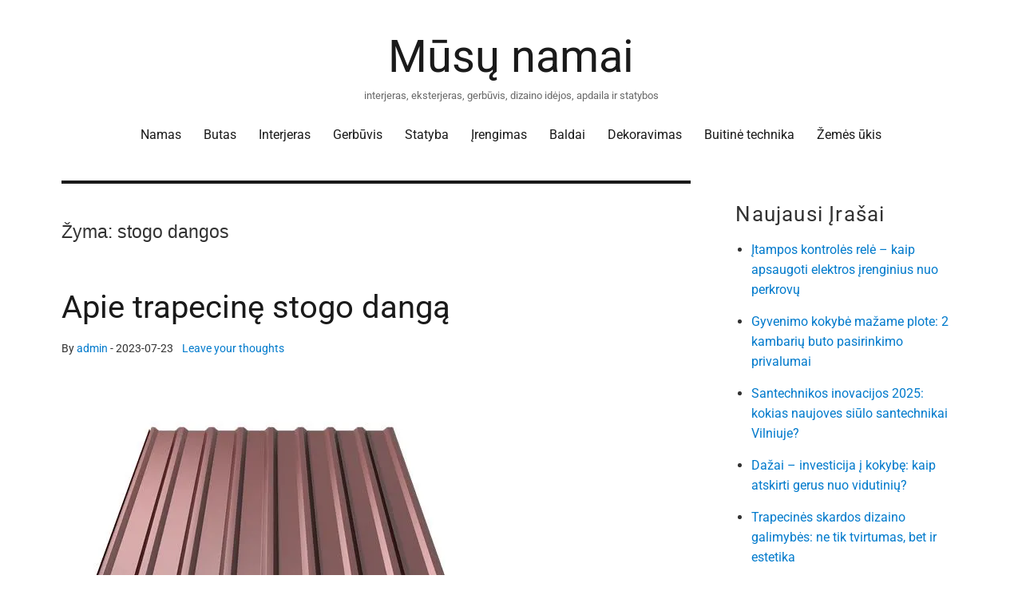

--- FILE ---
content_type: text/html; charset=UTF-8
request_url: https://namai.straipsnis.lt/tema/stogo-dangos/
body_size: 19667
content:
<!DOCTYPE html>
<html lang="lt-LT" class="no-js">
<head>
	<meta charset="UTF-8">
	<meta name="viewport" content="width=device-width, initial-scale=1.0">
	<link rel="profile" href="https://gmpg.org/xfn/11">
		<script>
(function(html){html.className = html.className.replace(/\bno-js\b/,'js')})(document.documentElement);
//# sourceURL=twentysixteen_javascript_detection
</script>
<meta name='robots' content='index, follow, max-image-preview:large, max-snippet:-1, max-video-preview:-1' />
	<style>img:is([sizes="auto" i], [sizes^="auto," i]) { contain-intrinsic-size: 3000px 1500px }</style>
	
	<!-- This site is optimized with the Yoast SEO plugin v26.0 - https://yoast.com/wordpress/plugins/seo/ -->
	<title>stogo dangos Archives - Mūsų namai</title>
	<link rel="canonical" href="https://namai.straipsnis.lt/tema/stogo-dangos/" />
	<meta property="og:locale" content="lt_LT" />
	<meta property="og:type" content="article" />
	<meta property="og:title" content="stogo dangos Archives - Mūsų namai" />
	<meta property="og:url" content="https://namai.straipsnis.lt/tema/stogo-dangos/" />
	<meta property="og:site_name" content="Mūsų namai" />
	<meta name="twitter:card" content="summary_large_image" />
	<script type="application/ld+json" class="yoast-schema-graph">{"@context":"https://schema.org","@graph":[{"@type":"CollectionPage","@id":"https://namai.straipsnis.lt/tema/stogo-dangos/","url":"https://namai.straipsnis.lt/tema/stogo-dangos/","name":"stogo dangos Archives - Mūsų namai","isPartOf":{"@id":"https://namai.straipsnis.lt/#website"},"primaryImageOfPage":{"@id":"https://namai.straipsnis.lt/tema/stogo-dangos/#primaryimage"},"image":{"@id":"https://namai.straipsnis.lt/tema/stogo-dangos/#primaryimage"},"thumbnailUrl":"https://namai.straipsnis.lt/wp-content/uploads/2023/07/image-1.png","breadcrumb":{"@id":"https://namai.straipsnis.lt/tema/stogo-dangos/#breadcrumb"},"inLanguage":"lt-LT"},{"@type":"ImageObject","inLanguage":"lt-LT","@id":"https://namai.straipsnis.lt/tema/stogo-dangos/#primaryimage","url":"https://namai.straipsnis.lt/wp-content/uploads/2023/07/image-1.png","contentUrl":"https://namai.straipsnis.lt/wp-content/uploads/2023/07/image-1.png","width":531,"height":364},{"@type":"BreadcrumbList","@id":"https://namai.straipsnis.lt/tema/stogo-dangos/#breadcrumb","itemListElement":[{"@type":"ListItem","position":1,"name":"Home","item":"https://namai.straipsnis.lt/"},{"@type":"ListItem","position":2,"name":"stogo dangos"}]},{"@type":"WebSite","@id":"https://namai.straipsnis.lt/#website","url":"https://namai.straipsnis.lt/","name":"Mūsų namai","description":"interjeras, eksterjeras, gerbūvis, dizaino idėjos, apdaila ir statybos","potentialAction":[{"@type":"SearchAction","target":{"@type":"EntryPoint","urlTemplate":"https://namai.straipsnis.lt/?s={search_term_string}"},"query-input":{"@type":"PropertyValueSpecification","valueRequired":true,"valueName":"search_term_string"}}],"inLanguage":"lt-LT"}]}</script>
	<!-- / Yoast SEO plugin. -->


<link rel="alternate" type="application/rss+xml" title="Mūsų namai &raquo; Įrašų RSS srautas" href="https://namai.straipsnis.lt/feed/" />
<link rel="alternate" type="application/rss+xml" title="Mūsų namai &raquo; Komentarų RSS srautas" href="https://namai.straipsnis.lt/comments/feed/" />
<link rel="alternate" type="application/rss+xml" title="Mūsų namai &raquo; Žymos „stogo dangos“ RSS srautas" href="https://namai.straipsnis.lt/tema/stogo-dangos/feed/" />
<script>
window._wpemojiSettings = {"baseUrl":"https:\/\/s.w.org\/images\/core\/emoji\/16.0.1\/72x72\/","ext":".png","svgUrl":"https:\/\/s.w.org\/images\/core\/emoji\/16.0.1\/svg\/","svgExt":".svg","source":{"concatemoji":"https:\/\/namai.straipsnis.lt\/wp-includes\/js\/wp-emoji-release.min.js"}};
/*! This file is auto-generated */
!function(s,n){var o,i,e;function c(e){try{var t={supportTests:e,timestamp:(new Date).valueOf()};sessionStorage.setItem(o,JSON.stringify(t))}catch(e){}}function p(e,t,n){e.clearRect(0,0,e.canvas.width,e.canvas.height),e.fillText(t,0,0);var t=new Uint32Array(e.getImageData(0,0,e.canvas.width,e.canvas.height).data),a=(e.clearRect(0,0,e.canvas.width,e.canvas.height),e.fillText(n,0,0),new Uint32Array(e.getImageData(0,0,e.canvas.width,e.canvas.height).data));return t.every(function(e,t){return e===a[t]})}function u(e,t){e.clearRect(0,0,e.canvas.width,e.canvas.height),e.fillText(t,0,0);for(var n=e.getImageData(16,16,1,1),a=0;a<n.data.length;a++)if(0!==n.data[a])return!1;return!0}function f(e,t,n,a){switch(t){case"flag":return n(e,"\ud83c\udff3\ufe0f\u200d\u26a7\ufe0f","\ud83c\udff3\ufe0f\u200b\u26a7\ufe0f")?!1:!n(e,"\ud83c\udde8\ud83c\uddf6","\ud83c\udde8\u200b\ud83c\uddf6")&&!n(e,"\ud83c\udff4\udb40\udc67\udb40\udc62\udb40\udc65\udb40\udc6e\udb40\udc67\udb40\udc7f","\ud83c\udff4\u200b\udb40\udc67\u200b\udb40\udc62\u200b\udb40\udc65\u200b\udb40\udc6e\u200b\udb40\udc67\u200b\udb40\udc7f");case"emoji":return!a(e,"\ud83e\udedf")}return!1}function g(e,t,n,a){var r="undefined"!=typeof WorkerGlobalScope&&self instanceof WorkerGlobalScope?new OffscreenCanvas(300,150):s.createElement("canvas"),o=r.getContext("2d",{willReadFrequently:!0}),i=(o.textBaseline="top",o.font="600 32px Arial",{});return e.forEach(function(e){i[e]=t(o,e,n,a)}),i}function t(e){var t=s.createElement("script");t.src=e,t.defer=!0,s.head.appendChild(t)}"undefined"!=typeof Promise&&(o="wpEmojiSettingsSupports",i=["flag","emoji"],n.supports={everything:!0,everythingExceptFlag:!0},e=new Promise(function(e){s.addEventListener("DOMContentLoaded",e,{once:!0})}),new Promise(function(t){var n=function(){try{var e=JSON.parse(sessionStorage.getItem(o));if("object"==typeof e&&"number"==typeof e.timestamp&&(new Date).valueOf()<e.timestamp+604800&&"object"==typeof e.supportTests)return e.supportTests}catch(e){}return null}();if(!n){if("undefined"!=typeof Worker&&"undefined"!=typeof OffscreenCanvas&&"undefined"!=typeof URL&&URL.createObjectURL&&"undefined"!=typeof Blob)try{var e="postMessage("+g.toString()+"("+[JSON.stringify(i),f.toString(),p.toString(),u.toString()].join(",")+"));",a=new Blob([e],{type:"text/javascript"}),r=new Worker(URL.createObjectURL(a),{name:"wpTestEmojiSupports"});return void(r.onmessage=function(e){c(n=e.data),r.terminate(),t(n)})}catch(e){}c(n=g(i,f,p,u))}t(n)}).then(function(e){for(var t in e)n.supports[t]=e[t],n.supports.everything=n.supports.everything&&n.supports[t],"flag"!==t&&(n.supports.everythingExceptFlag=n.supports.everythingExceptFlag&&n.supports[t]);n.supports.everythingExceptFlag=n.supports.everythingExceptFlag&&!n.supports.flag,n.DOMReady=!1,n.readyCallback=function(){n.DOMReady=!0}}).then(function(){return e}).then(function(){var e;n.supports.everything||(n.readyCallback(),(e=n.source||{}).concatemoji?t(e.concatemoji):e.wpemoji&&e.twemoji&&(t(e.twemoji),t(e.wpemoji)))}))}((window,document),window._wpemojiSettings);
</script>

<style id='wp-emoji-styles-inline-css'>

	img.wp-smiley, img.emoji {
		display: inline !important;
		border: none !important;
		box-shadow: none !important;
		height: 1em !important;
		width: 1em !important;
		margin: 0 0.07em !important;
		vertical-align: -0.1em !important;
		background: none !important;
		padding: 0 !important;
	}
</style>
<link rel='stylesheet' id='wp-block-library-css' href='https://namai.straipsnis.lt/wp-includes/css/dist/block-library/style.min.css' media='all' />
<style id='wp-block-library-theme-inline-css'>
.wp-block-audio :where(figcaption){color:#555;font-size:13px;text-align:center}.is-dark-theme .wp-block-audio :where(figcaption){color:#ffffffa6}.wp-block-audio{margin:0 0 1em}.wp-block-code{border:1px solid #ccc;border-radius:4px;font-family:Menlo,Consolas,monaco,monospace;padding:.8em 1em}.wp-block-embed :where(figcaption){color:#555;font-size:13px;text-align:center}.is-dark-theme .wp-block-embed :where(figcaption){color:#ffffffa6}.wp-block-embed{margin:0 0 1em}.blocks-gallery-caption{color:#555;font-size:13px;text-align:center}.is-dark-theme .blocks-gallery-caption{color:#ffffffa6}:root :where(.wp-block-image figcaption){color:#555;font-size:13px;text-align:center}.is-dark-theme :root :where(.wp-block-image figcaption){color:#ffffffa6}.wp-block-image{margin:0 0 1em}.wp-block-pullquote{border-bottom:4px solid;border-top:4px solid;color:currentColor;margin-bottom:1.75em}.wp-block-pullquote cite,.wp-block-pullquote footer,.wp-block-pullquote__citation{color:currentColor;font-size:.8125em;font-style:normal;text-transform:uppercase}.wp-block-quote{border-left:.25em solid;margin:0 0 1.75em;padding-left:1em}.wp-block-quote cite,.wp-block-quote footer{color:currentColor;font-size:.8125em;font-style:normal;position:relative}.wp-block-quote:where(.has-text-align-right){border-left:none;border-right:.25em solid;padding-left:0;padding-right:1em}.wp-block-quote:where(.has-text-align-center){border:none;padding-left:0}.wp-block-quote.is-large,.wp-block-quote.is-style-large,.wp-block-quote:where(.is-style-plain){border:none}.wp-block-search .wp-block-search__label{font-weight:700}.wp-block-search__button{border:1px solid #ccc;padding:.375em .625em}:where(.wp-block-group.has-background){padding:1.25em 2.375em}.wp-block-separator.has-css-opacity{opacity:.4}.wp-block-separator{border:none;border-bottom:2px solid;margin-left:auto;margin-right:auto}.wp-block-separator.has-alpha-channel-opacity{opacity:1}.wp-block-separator:not(.is-style-wide):not(.is-style-dots){width:100px}.wp-block-separator.has-background:not(.is-style-dots){border-bottom:none;height:1px}.wp-block-separator.has-background:not(.is-style-wide):not(.is-style-dots){height:2px}.wp-block-table{margin:0 0 1em}.wp-block-table td,.wp-block-table th{word-break:normal}.wp-block-table :where(figcaption){color:#555;font-size:13px;text-align:center}.is-dark-theme .wp-block-table :where(figcaption){color:#ffffffa6}.wp-block-video :where(figcaption){color:#555;font-size:13px;text-align:center}.is-dark-theme .wp-block-video :where(figcaption){color:#ffffffa6}.wp-block-video{margin:0 0 1em}:root :where(.wp-block-template-part.has-background){margin-bottom:0;margin-top:0;padding:1.25em 2.375em}
</style>
<style id='classic-theme-styles-inline-css'>
/*! This file is auto-generated */
.wp-block-button__link{color:#fff;background-color:#32373c;border-radius:9999px;box-shadow:none;text-decoration:none;padding:calc(.667em + 2px) calc(1.333em + 2px);font-size:1.125em}.wp-block-file__button{background:#32373c;color:#fff;text-decoration:none}
</style>
<style id='global-styles-inline-css'>
:root{--wp--preset--aspect-ratio--square: 1;--wp--preset--aspect-ratio--4-3: 4/3;--wp--preset--aspect-ratio--3-4: 3/4;--wp--preset--aspect-ratio--3-2: 3/2;--wp--preset--aspect-ratio--2-3: 2/3;--wp--preset--aspect-ratio--16-9: 16/9;--wp--preset--aspect-ratio--9-16: 9/16;--wp--preset--color--black: #000000;--wp--preset--color--cyan-bluish-gray: #abb8c3;--wp--preset--color--white: #fff;--wp--preset--color--pale-pink: #f78da7;--wp--preset--color--vivid-red: #cf2e2e;--wp--preset--color--luminous-vivid-orange: #ff6900;--wp--preset--color--luminous-vivid-amber: #fcb900;--wp--preset--color--light-green-cyan: #7bdcb5;--wp--preset--color--vivid-green-cyan: #00d084;--wp--preset--color--pale-cyan-blue: #8ed1fc;--wp--preset--color--vivid-cyan-blue: #0693e3;--wp--preset--color--vivid-purple: #9b51e0;--wp--preset--color--dark-gray: #1a1a1a;--wp--preset--color--medium-gray: #686868;--wp--preset--color--light-gray: #e5e5e5;--wp--preset--color--blue-gray: #4d545c;--wp--preset--color--bright-blue: #007acc;--wp--preset--color--light-blue: #9adffd;--wp--preset--color--dark-brown: #402b30;--wp--preset--color--medium-brown: #774e24;--wp--preset--color--dark-red: #640c1f;--wp--preset--color--bright-red: #ff675f;--wp--preset--color--yellow: #ffef8e;--wp--preset--gradient--vivid-cyan-blue-to-vivid-purple: linear-gradient(135deg,rgba(6,147,227,1) 0%,rgb(155,81,224) 100%);--wp--preset--gradient--light-green-cyan-to-vivid-green-cyan: linear-gradient(135deg,rgb(122,220,180) 0%,rgb(0,208,130) 100%);--wp--preset--gradient--luminous-vivid-amber-to-luminous-vivid-orange: linear-gradient(135deg,rgba(252,185,0,1) 0%,rgba(255,105,0,1) 100%);--wp--preset--gradient--luminous-vivid-orange-to-vivid-red: linear-gradient(135deg,rgba(255,105,0,1) 0%,rgb(207,46,46) 100%);--wp--preset--gradient--very-light-gray-to-cyan-bluish-gray: linear-gradient(135deg,rgb(238,238,238) 0%,rgb(169,184,195) 100%);--wp--preset--gradient--cool-to-warm-spectrum: linear-gradient(135deg,rgb(74,234,220) 0%,rgb(151,120,209) 20%,rgb(207,42,186) 40%,rgb(238,44,130) 60%,rgb(251,105,98) 80%,rgb(254,248,76) 100%);--wp--preset--gradient--blush-light-purple: linear-gradient(135deg,rgb(255,206,236) 0%,rgb(152,150,240) 100%);--wp--preset--gradient--blush-bordeaux: linear-gradient(135deg,rgb(254,205,165) 0%,rgb(254,45,45) 50%,rgb(107,0,62) 100%);--wp--preset--gradient--luminous-dusk: linear-gradient(135deg,rgb(255,203,112) 0%,rgb(199,81,192) 50%,rgb(65,88,208) 100%);--wp--preset--gradient--pale-ocean: linear-gradient(135deg,rgb(255,245,203) 0%,rgb(182,227,212) 50%,rgb(51,167,181) 100%);--wp--preset--gradient--electric-grass: linear-gradient(135deg,rgb(202,248,128) 0%,rgb(113,206,126) 100%);--wp--preset--gradient--midnight: linear-gradient(135deg,rgb(2,3,129) 0%,rgb(40,116,252) 100%);--wp--preset--font-size--small: 13px;--wp--preset--font-size--medium: 20px;--wp--preset--font-size--large: 36px;--wp--preset--font-size--x-large: 42px;--wp--preset--spacing--20: 0.44rem;--wp--preset--spacing--30: 0.67rem;--wp--preset--spacing--40: 1rem;--wp--preset--spacing--50: 1.5rem;--wp--preset--spacing--60: 2.25rem;--wp--preset--spacing--70: 3.38rem;--wp--preset--spacing--80: 5.06rem;--wp--preset--shadow--natural: 6px 6px 9px rgba(0, 0, 0, 0.2);--wp--preset--shadow--deep: 12px 12px 50px rgba(0, 0, 0, 0.4);--wp--preset--shadow--sharp: 6px 6px 0px rgba(0, 0, 0, 0.2);--wp--preset--shadow--outlined: 6px 6px 0px -3px rgba(255, 255, 255, 1), 6px 6px rgba(0, 0, 0, 1);--wp--preset--shadow--crisp: 6px 6px 0px rgba(0, 0, 0, 1);}:where(.is-layout-flex){gap: 0.5em;}:where(.is-layout-grid){gap: 0.5em;}body .is-layout-flex{display: flex;}.is-layout-flex{flex-wrap: wrap;align-items: center;}.is-layout-flex > :is(*, div){margin: 0;}body .is-layout-grid{display: grid;}.is-layout-grid > :is(*, div){margin: 0;}:where(.wp-block-columns.is-layout-flex){gap: 2em;}:where(.wp-block-columns.is-layout-grid){gap: 2em;}:where(.wp-block-post-template.is-layout-flex){gap: 1.25em;}:where(.wp-block-post-template.is-layout-grid){gap: 1.25em;}.has-black-color{color: var(--wp--preset--color--black) !important;}.has-cyan-bluish-gray-color{color: var(--wp--preset--color--cyan-bluish-gray) !important;}.has-white-color{color: var(--wp--preset--color--white) !important;}.has-pale-pink-color{color: var(--wp--preset--color--pale-pink) !important;}.has-vivid-red-color{color: var(--wp--preset--color--vivid-red) !important;}.has-luminous-vivid-orange-color{color: var(--wp--preset--color--luminous-vivid-orange) !important;}.has-luminous-vivid-amber-color{color: var(--wp--preset--color--luminous-vivid-amber) !important;}.has-light-green-cyan-color{color: var(--wp--preset--color--light-green-cyan) !important;}.has-vivid-green-cyan-color{color: var(--wp--preset--color--vivid-green-cyan) !important;}.has-pale-cyan-blue-color{color: var(--wp--preset--color--pale-cyan-blue) !important;}.has-vivid-cyan-blue-color{color: var(--wp--preset--color--vivid-cyan-blue) !important;}.has-vivid-purple-color{color: var(--wp--preset--color--vivid-purple) !important;}.has-black-background-color{background-color: var(--wp--preset--color--black) !important;}.has-cyan-bluish-gray-background-color{background-color: var(--wp--preset--color--cyan-bluish-gray) !important;}.has-white-background-color{background-color: var(--wp--preset--color--white) !important;}.has-pale-pink-background-color{background-color: var(--wp--preset--color--pale-pink) !important;}.has-vivid-red-background-color{background-color: var(--wp--preset--color--vivid-red) !important;}.has-luminous-vivid-orange-background-color{background-color: var(--wp--preset--color--luminous-vivid-orange) !important;}.has-luminous-vivid-amber-background-color{background-color: var(--wp--preset--color--luminous-vivid-amber) !important;}.has-light-green-cyan-background-color{background-color: var(--wp--preset--color--light-green-cyan) !important;}.has-vivid-green-cyan-background-color{background-color: var(--wp--preset--color--vivid-green-cyan) !important;}.has-pale-cyan-blue-background-color{background-color: var(--wp--preset--color--pale-cyan-blue) !important;}.has-vivid-cyan-blue-background-color{background-color: var(--wp--preset--color--vivid-cyan-blue) !important;}.has-vivid-purple-background-color{background-color: var(--wp--preset--color--vivid-purple) !important;}.has-black-border-color{border-color: var(--wp--preset--color--black) !important;}.has-cyan-bluish-gray-border-color{border-color: var(--wp--preset--color--cyan-bluish-gray) !important;}.has-white-border-color{border-color: var(--wp--preset--color--white) !important;}.has-pale-pink-border-color{border-color: var(--wp--preset--color--pale-pink) !important;}.has-vivid-red-border-color{border-color: var(--wp--preset--color--vivid-red) !important;}.has-luminous-vivid-orange-border-color{border-color: var(--wp--preset--color--luminous-vivid-orange) !important;}.has-luminous-vivid-amber-border-color{border-color: var(--wp--preset--color--luminous-vivid-amber) !important;}.has-light-green-cyan-border-color{border-color: var(--wp--preset--color--light-green-cyan) !important;}.has-vivid-green-cyan-border-color{border-color: var(--wp--preset--color--vivid-green-cyan) !important;}.has-pale-cyan-blue-border-color{border-color: var(--wp--preset--color--pale-cyan-blue) !important;}.has-vivid-cyan-blue-border-color{border-color: var(--wp--preset--color--vivid-cyan-blue) !important;}.has-vivid-purple-border-color{border-color: var(--wp--preset--color--vivid-purple) !important;}.has-vivid-cyan-blue-to-vivid-purple-gradient-background{background: var(--wp--preset--gradient--vivid-cyan-blue-to-vivid-purple) !important;}.has-light-green-cyan-to-vivid-green-cyan-gradient-background{background: var(--wp--preset--gradient--light-green-cyan-to-vivid-green-cyan) !important;}.has-luminous-vivid-amber-to-luminous-vivid-orange-gradient-background{background: var(--wp--preset--gradient--luminous-vivid-amber-to-luminous-vivid-orange) !important;}.has-luminous-vivid-orange-to-vivid-red-gradient-background{background: var(--wp--preset--gradient--luminous-vivid-orange-to-vivid-red) !important;}.has-very-light-gray-to-cyan-bluish-gray-gradient-background{background: var(--wp--preset--gradient--very-light-gray-to-cyan-bluish-gray) !important;}.has-cool-to-warm-spectrum-gradient-background{background: var(--wp--preset--gradient--cool-to-warm-spectrum) !important;}.has-blush-light-purple-gradient-background{background: var(--wp--preset--gradient--blush-light-purple) !important;}.has-blush-bordeaux-gradient-background{background: var(--wp--preset--gradient--blush-bordeaux) !important;}.has-luminous-dusk-gradient-background{background: var(--wp--preset--gradient--luminous-dusk) !important;}.has-pale-ocean-gradient-background{background: var(--wp--preset--gradient--pale-ocean) !important;}.has-electric-grass-gradient-background{background: var(--wp--preset--gradient--electric-grass) !important;}.has-midnight-gradient-background{background: var(--wp--preset--gradient--midnight) !important;}.has-small-font-size{font-size: var(--wp--preset--font-size--small) !important;}.has-medium-font-size{font-size: var(--wp--preset--font-size--medium) !important;}.has-large-font-size{font-size: var(--wp--preset--font-size--large) !important;}.has-x-large-font-size{font-size: var(--wp--preset--font-size--x-large) !important;}
:where(.wp-block-post-template.is-layout-flex){gap: 1.25em;}:where(.wp-block-post-template.is-layout-grid){gap: 1.25em;}
:where(.wp-block-columns.is-layout-flex){gap: 2em;}:where(.wp-block-columns.is-layout-grid){gap: 2em;}
:root :where(.wp-block-pullquote){font-size: 1.5em;line-height: 1.6;}
</style>
<link rel='stylesheet' id='vcready_2016_enqueue_parent_styles-css' href='https://namai.straipsnis.lt/wp-content/themes/twentysixteen/style.css' media='all' />
<link rel='stylesheet' id='genericons-css' href='https://namai.straipsnis.lt/wp-content/themes/twentysixteen/genericons/genericons.css?ver=20251101' media='all' />
<link rel='stylesheet' id='twentysixteen-style-css' href='https://namai.straipsnis.lt/wp-content/themes/2016-vcready/style.css?ver=20251202' media='all' />
<link rel='stylesheet' id='twentysixteen-block-style-css' href='https://namai.straipsnis.lt/wp-content/themes/twentysixteen/css/blocks.css?ver=20240817' media='all' />
<script src="https://namai.straipsnis.lt/wp-includes/js/jquery/jquery.min.js?ver=3.7.1" id="jquery-core-js"></script>
<script src="https://namai.straipsnis.lt/wp-includes/js/jquery/jquery-migrate.min.js?ver=3.4.1" id="jquery-migrate-js"></script>
<script id="twentysixteen-script-js-extra">
var screenReaderText = {"expand":"i\u0161skleisti sub-meniu","collapse":"suskleisti sub-meniu"};
</script>
<script src="https://namai.straipsnis.lt/wp-content/themes/twentysixteen/js/functions.js?ver=20230629" id="twentysixteen-script-js" defer data-wp-strategy="defer"></script>
<link rel="https://api.w.org/" href="https://namai.straipsnis.lt/wp-json/" /><link rel="alternate" title="JSON" type="application/json" href="https://namai.straipsnis.lt/wp-json/wp/v2/tags/537" /><link rel="EditURI" type="application/rsd+xml" title="RSD" href="https://namai.straipsnis.lt/xmlrpc.php?rsd" />
	<style type="text/css">
		.entry-content-home {
    		background: #fff!important;
    		position: relative;
    		width: 85%!important;
    		margin: auto;
    		padding: 40px 20px 30px 30px;
    		margin-top: -119px;
}	 
		@media screen and (max-width: 770px) {
			.entry-content-home {
    			padding: 25px 20px 30px 30px!important;
    			margin-top: -25px!important;
			}
			.custom-button-container {
    			float: none;
    			text-align: center;
			}
		}
	 </style>
	
<style>.recentcomments a{display:inline !important;padding:0 !important;margin:0 !important;}</style><style id="kirki-inline-styles">.site-header{background:#FFFFFF;}.social-navigation a:before{color:#000000;}.main-navigation,body{font-family:Roboto;font-weight:400;color:#333333;}h1,h2,h3,h4,h5,h6{font-family:Roboto;font-weight:400;color:#333333;}.entry-title,.site-title,.widget .widget-title{font-family:Roboto;font-weight:400;color:#333333;}/* cyrillic-ext */
@font-face {
  font-family: 'Roboto';
  font-style: normal;
  font-weight: 400;
  font-stretch: 100%;
  font-display: swap;
  src: url(https://namai.straipsnis.lt/wp-content/fonts/roboto/KFOMCnqEu92Fr1ME7kSn66aGLdTylUAMQXC89YmC2DPNWubEbVmZiArmlw.woff2) format('woff2');
  unicode-range: U+0460-052F, U+1C80-1C8A, U+20B4, U+2DE0-2DFF, U+A640-A69F, U+FE2E-FE2F;
}
/* cyrillic */
@font-face {
  font-family: 'Roboto';
  font-style: normal;
  font-weight: 400;
  font-stretch: 100%;
  font-display: swap;
  src: url(https://namai.straipsnis.lt/wp-content/fonts/roboto/KFOMCnqEu92Fr1ME7kSn66aGLdTylUAMQXC89YmC2DPNWubEbVmQiArmlw.woff2) format('woff2');
  unicode-range: U+0301, U+0400-045F, U+0490-0491, U+04B0-04B1, U+2116;
}
/* greek-ext */
@font-face {
  font-family: 'Roboto';
  font-style: normal;
  font-weight: 400;
  font-stretch: 100%;
  font-display: swap;
  src: url(https://namai.straipsnis.lt/wp-content/fonts/roboto/KFOMCnqEu92Fr1ME7kSn66aGLdTylUAMQXC89YmC2DPNWubEbVmYiArmlw.woff2) format('woff2');
  unicode-range: U+1F00-1FFF;
}
/* greek */
@font-face {
  font-family: 'Roboto';
  font-style: normal;
  font-weight: 400;
  font-stretch: 100%;
  font-display: swap;
  src: url(https://namai.straipsnis.lt/wp-content/fonts/roboto/KFOMCnqEu92Fr1ME7kSn66aGLdTylUAMQXC89YmC2DPNWubEbVmXiArmlw.woff2) format('woff2');
  unicode-range: U+0370-0377, U+037A-037F, U+0384-038A, U+038C, U+038E-03A1, U+03A3-03FF;
}
/* math */
@font-face {
  font-family: 'Roboto';
  font-style: normal;
  font-weight: 400;
  font-stretch: 100%;
  font-display: swap;
  src: url(https://namai.straipsnis.lt/wp-content/fonts/roboto/KFOMCnqEu92Fr1ME7kSn66aGLdTylUAMQXC89YmC2DPNWubEbVnoiArmlw.woff2) format('woff2');
  unicode-range: U+0302-0303, U+0305, U+0307-0308, U+0310, U+0312, U+0315, U+031A, U+0326-0327, U+032C, U+032F-0330, U+0332-0333, U+0338, U+033A, U+0346, U+034D, U+0391-03A1, U+03A3-03A9, U+03B1-03C9, U+03D1, U+03D5-03D6, U+03F0-03F1, U+03F4-03F5, U+2016-2017, U+2034-2038, U+203C, U+2040, U+2043, U+2047, U+2050, U+2057, U+205F, U+2070-2071, U+2074-208E, U+2090-209C, U+20D0-20DC, U+20E1, U+20E5-20EF, U+2100-2112, U+2114-2115, U+2117-2121, U+2123-214F, U+2190, U+2192, U+2194-21AE, U+21B0-21E5, U+21F1-21F2, U+21F4-2211, U+2213-2214, U+2216-22FF, U+2308-230B, U+2310, U+2319, U+231C-2321, U+2336-237A, U+237C, U+2395, U+239B-23B7, U+23D0, U+23DC-23E1, U+2474-2475, U+25AF, U+25B3, U+25B7, U+25BD, U+25C1, U+25CA, U+25CC, U+25FB, U+266D-266F, U+27C0-27FF, U+2900-2AFF, U+2B0E-2B11, U+2B30-2B4C, U+2BFE, U+3030, U+FF5B, U+FF5D, U+1D400-1D7FF, U+1EE00-1EEFF;
}
/* symbols */
@font-face {
  font-family: 'Roboto';
  font-style: normal;
  font-weight: 400;
  font-stretch: 100%;
  font-display: swap;
  src: url(https://namai.straipsnis.lt/wp-content/fonts/roboto/KFOMCnqEu92Fr1ME7kSn66aGLdTylUAMQXC89YmC2DPNWubEbVn6iArmlw.woff2) format('woff2');
  unicode-range: U+0001-000C, U+000E-001F, U+007F-009F, U+20DD-20E0, U+20E2-20E4, U+2150-218F, U+2190, U+2192, U+2194-2199, U+21AF, U+21E6-21F0, U+21F3, U+2218-2219, U+2299, U+22C4-22C6, U+2300-243F, U+2440-244A, U+2460-24FF, U+25A0-27BF, U+2800-28FF, U+2921-2922, U+2981, U+29BF, U+29EB, U+2B00-2BFF, U+4DC0-4DFF, U+FFF9-FFFB, U+10140-1018E, U+10190-1019C, U+101A0, U+101D0-101FD, U+102E0-102FB, U+10E60-10E7E, U+1D2C0-1D2D3, U+1D2E0-1D37F, U+1F000-1F0FF, U+1F100-1F1AD, U+1F1E6-1F1FF, U+1F30D-1F30F, U+1F315, U+1F31C, U+1F31E, U+1F320-1F32C, U+1F336, U+1F378, U+1F37D, U+1F382, U+1F393-1F39F, U+1F3A7-1F3A8, U+1F3AC-1F3AF, U+1F3C2, U+1F3C4-1F3C6, U+1F3CA-1F3CE, U+1F3D4-1F3E0, U+1F3ED, U+1F3F1-1F3F3, U+1F3F5-1F3F7, U+1F408, U+1F415, U+1F41F, U+1F426, U+1F43F, U+1F441-1F442, U+1F444, U+1F446-1F449, U+1F44C-1F44E, U+1F453, U+1F46A, U+1F47D, U+1F4A3, U+1F4B0, U+1F4B3, U+1F4B9, U+1F4BB, U+1F4BF, U+1F4C8-1F4CB, U+1F4D6, U+1F4DA, U+1F4DF, U+1F4E3-1F4E6, U+1F4EA-1F4ED, U+1F4F7, U+1F4F9-1F4FB, U+1F4FD-1F4FE, U+1F503, U+1F507-1F50B, U+1F50D, U+1F512-1F513, U+1F53E-1F54A, U+1F54F-1F5FA, U+1F610, U+1F650-1F67F, U+1F687, U+1F68D, U+1F691, U+1F694, U+1F698, U+1F6AD, U+1F6B2, U+1F6B9-1F6BA, U+1F6BC, U+1F6C6-1F6CF, U+1F6D3-1F6D7, U+1F6E0-1F6EA, U+1F6F0-1F6F3, U+1F6F7-1F6FC, U+1F700-1F7FF, U+1F800-1F80B, U+1F810-1F847, U+1F850-1F859, U+1F860-1F887, U+1F890-1F8AD, U+1F8B0-1F8BB, U+1F8C0-1F8C1, U+1F900-1F90B, U+1F93B, U+1F946, U+1F984, U+1F996, U+1F9E9, U+1FA00-1FA6F, U+1FA70-1FA7C, U+1FA80-1FA89, U+1FA8F-1FAC6, U+1FACE-1FADC, U+1FADF-1FAE9, U+1FAF0-1FAF8, U+1FB00-1FBFF;
}
/* vietnamese */
@font-face {
  font-family: 'Roboto';
  font-style: normal;
  font-weight: 400;
  font-stretch: 100%;
  font-display: swap;
  src: url(https://namai.straipsnis.lt/wp-content/fonts/roboto/KFOMCnqEu92Fr1ME7kSn66aGLdTylUAMQXC89YmC2DPNWubEbVmbiArmlw.woff2) format('woff2');
  unicode-range: U+0102-0103, U+0110-0111, U+0128-0129, U+0168-0169, U+01A0-01A1, U+01AF-01B0, U+0300-0301, U+0303-0304, U+0308-0309, U+0323, U+0329, U+1EA0-1EF9, U+20AB;
}
/* latin-ext */
@font-face {
  font-family: 'Roboto';
  font-style: normal;
  font-weight: 400;
  font-stretch: 100%;
  font-display: swap;
  src: url(https://namai.straipsnis.lt/wp-content/fonts/roboto/KFOMCnqEu92Fr1ME7kSn66aGLdTylUAMQXC89YmC2DPNWubEbVmaiArmlw.woff2) format('woff2');
  unicode-range: U+0100-02BA, U+02BD-02C5, U+02C7-02CC, U+02CE-02D7, U+02DD-02FF, U+0304, U+0308, U+0329, U+1D00-1DBF, U+1E00-1E9F, U+1EF2-1EFF, U+2020, U+20A0-20AB, U+20AD-20C0, U+2113, U+2C60-2C7F, U+A720-A7FF;
}
/* latin */
@font-face {
  font-family: 'Roboto';
  font-style: normal;
  font-weight: 400;
  font-stretch: 100%;
  font-display: swap;
  src: url(https://namai.straipsnis.lt/wp-content/fonts/roboto/KFOMCnqEu92Fr1ME7kSn66aGLdTylUAMQXC89YmC2DPNWubEbVmUiAo.woff2) format('woff2');
  unicode-range: U+0000-00FF, U+0131, U+0152-0153, U+02BB-02BC, U+02C6, U+02DA, U+02DC, U+0304, U+0308, U+0329, U+2000-206F, U+20AC, U+2122, U+2191, U+2193, U+2212, U+2215, U+FEFF, U+FFFD;
}/* cyrillic-ext */
@font-face {
  font-family: 'Roboto';
  font-style: normal;
  font-weight: 400;
  font-stretch: 100%;
  font-display: swap;
  src: url(https://namai.straipsnis.lt/wp-content/fonts/roboto/KFOMCnqEu92Fr1ME7kSn66aGLdTylUAMQXC89YmC2DPNWubEbVmZiArmlw.woff2) format('woff2');
  unicode-range: U+0460-052F, U+1C80-1C8A, U+20B4, U+2DE0-2DFF, U+A640-A69F, U+FE2E-FE2F;
}
/* cyrillic */
@font-face {
  font-family: 'Roboto';
  font-style: normal;
  font-weight: 400;
  font-stretch: 100%;
  font-display: swap;
  src: url(https://namai.straipsnis.lt/wp-content/fonts/roboto/KFOMCnqEu92Fr1ME7kSn66aGLdTylUAMQXC89YmC2DPNWubEbVmQiArmlw.woff2) format('woff2');
  unicode-range: U+0301, U+0400-045F, U+0490-0491, U+04B0-04B1, U+2116;
}
/* greek-ext */
@font-face {
  font-family: 'Roboto';
  font-style: normal;
  font-weight: 400;
  font-stretch: 100%;
  font-display: swap;
  src: url(https://namai.straipsnis.lt/wp-content/fonts/roboto/KFOMCnqEu92Fr1ME7kSn66aGLdTylUAMQXC89YmC2DPNWubEbVmYiArmlw.woff2) format('woff2');
  unicode-range: U+1F00-1FFF;
}
/* greek */
@font-face {
  font-family: 'Roboto';
  font-style: normal;
  font-weight: 400;
  font-stretch: 100%;
  font-display: swap;
  src: url(https://namai.straipsnis.lt/wp-content/fonts/roboto/KFOMCnqEu92Fr1ME7kSn66aGLdTylUAMQXC89YmC2DPNWubEbVmXiArmlw.woff2) format('woff2');
  unicode-range: U+0370-0377, U+037A-037F, U+0384-038A, U+038C, U+038E-03A1, U+03A3-03FF;
}
/* math */
@font-face {
  font-family: 'Roboto';
  font-style: normal;
  font-weight: 400;
  font-stretch: 100%;
  font-display: swap;
  src: url(https://namai.straipsnis.lt/wp-content/fonts/roboto/KFOMCnqEu92Fr1ME7kSn66aGLdTylUAMQXC89YmC2DPNWubEbVnoiArmlw.woff2) format('woff2');
  unicode-range: U+0302-0303, U+0305, U+0307-0308, U+0310, U+0312, U+0315, U+031A, U+0326-0327, U+032C, U+032F-0330, U+0332-0333, U+0338, U+033A, U+0346, U+034D, U+0391-03A1, U+03A3-03A9, U+03B1-03C9, U+03D1, U+03D5-03D6, U+03F0-03F1, U+03F4-03F5, U+2016-2017, U+2034-2038, U+203C, U+2040, U+2043, U+2047, U+2050, U+2057, U+205F, U+2070-2071, U+2074-208E, U+2090-209C, U+20D0-20DC, U+20E1, U+20E5-20EF, U+2100-2112, U+2114-2115, U+2117-2121, U+2123-214F, U+2190, U+2192, U+2194-21AE, U+21B0-21E5, U+21F1-21F2, U+21F4-2211, U+2213-2214, U+2216-22FF, U+2308-230B, U+2310, U+2319, U+231C-2321, U+2336-237A, U+237C, U+2395, U+239B-23B7, U+23D0, U+23DC-23E1, U+2474-2475, U+25AF, U+25B3, U+25B7, U+25BD, U+25C1, U+25CA, U+25CC, U+25FB, U+266D-266F, U+27C0-27FF, U+2900-2AFF, U+2B0E-2B11, U+2B30-2B4C, U+2BFE, U+3030, U+FF5B, U+FF5D, U+1D400-1D7FF, U+1EE00-1EEFF;
}
/* symbols */
@font-face {
  font-family: 'Roboto';
  font-style: normal;
  font-weight: 400;
  font-stretch: 100%;
  font-display: swap;
  src: url(https://namai.straipsnis.lt/wp-content/fonts/roboto/KFOMCnqEu92Fr1ME7kSn66aGLdTylUAMQXC89YmC2DPNWubEbVn6iArmlw.woff2) format('woff2');
  unicode-range: U+0001-000C, U+000E-001F, U+007F-009F, U+20DD-20E0, U+20E2-20E4, U+2150-218F, U+2190, U+2192, U+2194-2199, U+21AF, U+21E6-21F0, U+21F3, U+2218-2219, U+2299, U+22C4-22C6, U+2300-243F, U+2440-244A, U+2460-24FF, U+25A0-27BF, U+2800-28FF, U+2921-2922, U+2981, U+29BF, U+29EB, U+2B00-2BFF, U+4DC0-4DFF, U+FFF9-FFFB, U+10140-1018E, U+10190-1019C, U+101A0, U+101D0-101FD, U+102E0-102FB, U+10E60-10E7E, U+1D2C0-1D2D3, U+1D2E0-1D37F, U+1F000-1F0FF, U+1F100-1F1AD, U+1F1E6-1F1FF, U+1F30D-1F30F, U+1F315, U+1F31C, U+1F31E, U+1F320-1F32C, U+1F336, U+1F378, U+1F37D, U+1F382, U+1F393-1F39F, U+1F3A7-1F3A8, U+1F3AC-1F3AF, U+1F3C2, U+1F3C4-1F3C6, U+1F3CA-1F3CE, U+1F3D4-1F3E0, U+1F3ED, U+1F3F1-1F3F3, U+1F3F5-1F3F7, U+1F408, U+1F415, U+1F41F, U+1F426, U+1F43F, U+1F441-1F442, U+1F444, U+1F446-1F449, U+1F44C-1F44E, U+1F453, U+1F46A, U+1F47D, U+1F4A3, U+1F4B0, U+1F4B3, U+1F4B9, U+1F4BB, U+1F4BF, U+1F4C8-1F4CB, U+1F4D6, U+1F4DA, U+1F4DF, U+1F4E3-1F4E6, U+1F4EA-1F4ED, U+1F4F7, U+1F4F9-1F4FB, U+1F4FD-1F4FE, U+1F503, U+1F507-1F50B, U+1F50D, U+1F512-1F513, U+1F53E-1F54A, U+1F54F-1F5FA, U+1F610, U+1F650-1F67F, U+1F687, U+1F68D, U+1F691, U+1F694, U+1F698, U+1F6AD, U+1F6B2, U+1F6B9-1F6BA, U+1F6BC, U+1F6C6-1F6CF, U+1F6D3-1F6D7, U+1F6E0-1F6EA, U+1F6F0-1F6F3, U+1F6F7-1F6FC, U+1F700-1F7FF, U+1F800-1F80B, U+1F810-1F847, U+1F850-1F859, U+1F860-1F887, U+1F890-1F8AD, U+1F8B0-1F8BB, U+1F8C0-1F8C1, U+1F900-1F90B, U+1F93B, U+1F946, U+1F984, U+1F996, U+1F9E9, U+1FA00-1FA6F, U+1FA70-1FA7C, U+1FA80-1FA89, U+1FA8F-1FAC6, U+1FACE-1FADC, U+1FADF-1FAE9, U+1FAF0-1FAF8, U+1FB00-1FBFF;
}
/* vietnamese */
@font-face {
  font-family: 'Roboto';
  font-style: normal;
  font-weight: 400;
  font-stretch: 100%;
  font-display: swap;
  src: url(https://namai.straipsnis.lt/wp-content/fonts/roboto/KFOMCnqEu92Fr1ME7kSn66aGLdTylUAMQXC89YmC2DPNWubEbVmbiArmlw.woff2) format('woff2');
  unicode-range: U+0102-0103, U+0110-0111, U+0128-0129, U+0168-0169, U+01A0-01A1, U+01AF-01B0, U+0300-0301, U+0303-0304, U+0308-0309, U+0323, U+0329, U+1EA0-1EF9, U+20AB;
}
/* latin-ext */
@font-face {
  font-family: 'Roboto';
  font-style: normal;
  font-weight: 400;
  font-stretch: 100%;
  font-display: swap;
  src: url(https://namai.straipsnis.lt/wp-content/fonts/roboto/KFOMCnqEu92Fr1ME7kSn66aGLdTylUAMQXC89YmC2DPNWubEbVmaiArmlw.woff2) format('woff2');
  unicode-range: U+0100-02BA, U+02BD-02C5, U+02C7-02CC, U+02CE-02D7, U+02DD-02FF, U+0304, U+0308, U+0329, U+1D00-1DBF, U+1E00-1E9F, U+1EF2-1EFF, U+2020, U+20A0-20AB, U+20AD-20C0, U+2113, U+2C60-2C7F, U+A720-A7FF;
}
/* latin */
@font-face {
  font-family: 'Roboto';
  font-style: normal;
  font-weight: 400;
  font-stretch: 100%;
  font-display: swap;
  src: url(https://namai.straipsnis.lt/wp-content/fonts/roboto/KFOMCnqEu92Fr1ME7kSn66aGLdTylUAMQXC89YmC2DPNWubEbVmUiAo.woff2) format('woff2');
  unicode-range: U+0000-00FF, U+0131, U+0152-0153, U+02BB-02BC, U+02C6, U+02DA, U+02DC, U+0304, U+0308, U+0329, U+2000-206F, U+20AC, U+2122, U+2191, U+2193, U+2212, U+2215, U+FEFF, U+FFFD;
}/* cyrillic-ext */
@font-face {
  font-family: 'Roboto';
  font-style: normal;
  font-weight: 400;
  font-stretch: 100%;
  font-display: swap;
  src: url(https://namai.straipsnis.lt/wp-content/fonts/roboto/KFOMCnqEu92Fr1ME7kSn66aGLdTylUAMQXC89YmC2DPNWubEbVmZiArmlw.woff2) format('woff2');
  unicode-range: U+0460-052F, U+1C80-1C8A, U+20B4, U+2DE0-2DFF, U+A640-A69F, U+FE2E-FE2F;
}
/* cyrillic */
@font-face {
  font-family: 'Roboto';
  font-style: normal;
  font-weight: 400;
  font-stretch: 100%;
  font-display: swap;
  src: url(https://namai.straipsnis.lt/wp-content/fonts/roboto/KFOMCnqEu92Fr1ME7kSn66aGLdTylUAMQXC89YmC2DPNWubEbVmQiArmlw.woff2) format('woff2');
  unicode-range: U+0301, U+0400-045F, U+0490-0491, U+04B0-04B1, U+2116;
}
/* greek-ext */
@font-face {
  font-family: 'Roboto';
  font-style: normal;
  font-weight: 400;
  font-stretch: 100%;
  font-display: swap;
  src: url(https://namai.straipsnis.lt/wp-content/fonts/roboto/KFOMCnqEu92Fr1ME7kSn66aGLdTylUAMQXC89YmC2DPNWubEbVmYiArmlw.woff2) format('woff2');
  unicode-range: U+1F00-1FFF;
}
/* greek */
@font-face {
  font-family: 'Roboto';
  font-style: normal;
  font-weight: 400;
  font-stretch: 100%;
  font-display: swap;
  src: url(https://namai.straipsnis.lt/wp-content/fonts/roboto/KFOMCnqEu92Fr1ME7kSn66aGLdTylUAMQXC89YmC2DPNWubEbVmXiArmlw.woff2) format('woff2');
  unicode-range: U+0370-0377, U+037A-037F, U+0384-038A, U+038C, U+038E-03A1, U+03A3-03FF;
}
/* math */
@font-face {
  font-family: 'Roboto';
  font-style: normal;
  font-weight: 400;
  font-stretch: 100%;
  font-display: swap;
  src: url(https://namai.straipsnis.lt/wp-content/fonts/roboto/KFOMCnqEu92Fr1ME7kSn66aGLdTylUAMQXC89YmC2DPNWubEbVnoiArmlw.woff2) format('woff2');
  unicode-range: U+0302-0303, U+0305, U+0307-0308, U+0310, U+0312, U+0315, U+031A, U+0326-0327, U+032C, U+032F-0330, U+0332-0333, U+0338, U+033A, U+0346, U+034D, U+0391-03A1, U+03A3-03A9, U+03B1-03C9, U+03D1, U+03D5-03D6, U+03F0-03F1, U+03F4-03F5, U+2016-2017, U+2034-2038, U+203C, U+2040, U+2043, U+2047, U+2050, U+2057, U+205F, U+2070-2071, U+2074-208E, U+2090-209C, U+20D0-20DC, U+20E1, U+20E5-20EF, U+2100-2112, U+2114-2115, U+2117-2121, U+2123-214F, U+2190, U+2192, U+2194-21AE, U+21B0-21E5, U+21F1-21F2, U+21F4-2211, U+2213-2214, U+2216-22FF, U+2308-230B, U+2310, U+2319, U+231C-2321, U+2336-237A, U+237C, U+2395, U+239B-23B7, U+23D0, U+23DC-23E1, U+2474-2475, U+25AF, U+25B3, U+25B7, U+25BD, U+25C1, U+25CA, U+25CC, U+25FB, U+266D-266F, U+27C0-27FF, U+2900-2AFF, U+2B0E-2B11, U+2B30-2B4C, U+2BFE, U+3030, U+FF5B, U+FF5D, U+1D400-1D7FF, U+1EE00-1EEFF;
}
/* symbols */
@font-face {
  font-family: 'Roboto';
  font-style: normal;
  font-weight: 400;
  font-stretch: 100%;
  font-display: swap;
  src: url(https://namai.straipsnis.lt/wp-content/fonts/roboto/KFOMCnqEu92Fr1ME7kSn66aGLdTylUAMQXC89YmC2DPNWubEbVn6iArmlw.woff2) format('woff2');
  unicode-range: U+0001-000C, U+000E-001F, U+007F-009F, U+20DD-20E0, U+20E2-20E4, U+2150-218F, U+2190, U+2192, U+2194-2199, U+21AF, U+21E6-21F0, U+21F3, U+2218-2219, U+2299, U+22C4-22C6, U+2300-243F, U+2440-244A, U+2460-24FF, U+25A0-27BF, U+2800-28FF, U+2921-2922, U+2981, U+29BF, U+29EB, U+2B00-2BFF, U+4DC0-4DFF, U+FFF9-FFFB, U+10140-1018E, U+10190-1019C, U+101A0, U+101D0-101FD, U+102E0-102FB, U+10E60-10E7E, U+1D2C0-1D2D3, U+1D2E0-1D37F, U+1F000-1F0FF, U+1F100-1F1AD, U+1F1E6-1F1FF, U+1F30D-1F30F, U+1F315, U+1F31C, U+1F31E, U+1F320-1F32C, U+1F336, U+1F378, U+1F37D, U+1F382, U+1F393-1F39F, U+1F3A7-1F3A8, U+1F3AC-1F3AF, U+1F3C2, U+1F3C4-1F3C6, U+1F3CA-1F3CE, U+1F3D4-1F3E0, U+1F3ED, U+1F3F1-1F3F3, U+1F3F5-1F3F7, U+1F408, U+1F415, U+1F41F, U+1F426, U+1F43F, U+1F441-1F442, U+1F444, U+1F446-1F449, U+1F44C-1F44E, U+1F453, U+1F46A, U+1F47D, U+1F4A3, U+1F4B0, U+1F4B3, U+1F4B9, U+1F4BB, U+1F4BF, U+1F4C8-1F4CB, U+1F4D6, U+1F4DA, U+1F4DF, U+1F4E3-1F4E6, U+1F4EA-1F4ED, U+1F4F7, U+1F4F9-1F4FB, U+1F4FD-1F4FE, U+1F503, U+1F507-1F50B, U+1F50D, U+1F512-1F513, U+1F53E-1F54A, U+1F54F-1F5FA, U+1F610, U+1F650-1F67F, U+1F687, U+1F68D, U+1F691, U+1F694, U+1F698, U+1F6AD, U+1F6B2, U+1F6B9-1F6BA, U+1F6BC, U+1F6C6-1F6CF, U+1F6D3-1F6D7, U+1F6E0-1F6EA, U+1F6F0-1F6F3, U+1F6F7-1F6FC, U+1F700-1F7FF, U+1F800-1F80B, U+1F810-1F847, U+1F850-1F859, U+1F860-1F887, U+1F890-1F8AD, U+1F8B0-1F8BB, U+1F8C0-1F8C1, U+1F900-1F90B, U+1F93B, U+1F946, U+1F984, U+1F996, U+1F9E9, U+1FA00-1FA6F, U+1FA70-1FA7C, U+1FA80-1FA89, U+1FA8F-1FAC6, U+1FACE-1FADC, U+1FADF-1FAE9, U+1FAF0-1FAF8, U+1FB00-1FBFF;
}
/* vietnamese */
@font-face {
  font-family: 'Roboto';
  font-style: normal;
  font-weight: 400;
  font-stretch: 100%;
  font-display: swap;
  src: url(https://namai.straipsnis.lt/wp-content/fonts/roboto/KFOMCnqEu92Fr1ME7kSn66aGLdTylUAMQXC89YmC2DPNWubEbVmbiArmlw.woff2) format('woff2');
  unicode-range: U+0102-0103, U+0110-0111, U+0128-0129, U+0168-0169, U+01A0-01A1, U+01AF-01B0, U+0300-0301, U+0303-0304, U+0308-0309, U+0323, U+0329, U+1EA0-1EF9, U+20AB;
}
/* latin-ext */
@font-face {
  font-family: 'Roboto';
  font-style: normal;
  font-weight: 400;
  font-stretch: 100%;
  font-display: swap;
  src: url(https://namai.straipsnis.lt/wp-content/fonts/roboto/KFOMCnqEu92Fr1ME7kSn66aGLdTylUAMQXC89YmC2DPNWubEbVmaiArmlw.woff2) format('woff2');
  unicode-range: U+0100-02BA, U+02BD-02C5, U+02C7-02CC, U+02CE-02D7, U+02DD-02FF, U+0304, U+0308, U+0329, U+1D00-1DBF, U+1E00-1E9F, U+1EF2-1EFF, U+2020, U+20A0-20AB, U+20AD-20C0, U+2113, U+2C60-2C7F, U+A720-A7FF;
}
/* latin */
@font-face {
  font-family: 'Roboto';
  font-style: normal;
  font-weight: 400;
  font-stretch: 100%;
  font-display: swap;
  src: url(https://namai.straipsnis.lt/wp-content/fonts/roboto/KFOMCnqEu92Fr1ME7kSn66aGLdTylUAMQXC89YmC2DPNWubEbVmUiAo.woff2) format('woff2');
  unicode-range: U+0000-00FF, U+0131, U+0152-0153, U+02BB-02BC, U+02C6, U+02DA, U+02DC, U+0304, U+0308, U+0329, U+2000-206F, U+20AC, U+2122, U+2191, U+2193, U+2212, U+2215, U+FEFF, U+FFFD;
}</style></head>

<body class="archive tag tag-stogo-dangos tag-537 wp-embed-responsive wp-theme-twentysixteen wp-child-theme-2016-vcready group-blog hfeed">
<div id="page" class="site">
	<div class="site-inner">
		<a class="skip-link screen-reader-text" href="#content">
			Eiti prie turinio		</a>

		<header id="masthead" class="site-header">
			<div class="site-header-main">
				<div class="site-branding">
											<p class="site-title"><a href="https://namai.straipsnis.lt/" rel="home" >Mūsų namai</a></p>
												<p class="site-description">interjeras, eksterjeras, gerbūvis, dizaino idėjos, apdaila ir statybos</p>
									</div><!-- .site-branding -->

									<button id="menu-toggle" class="menu-toggle">Meniu</button>

					<div id="site-header-menu" class="site-header-menu">
													<nav id="site-navigation" class="main-navigation" aria-label="Pagrindinis meniu">
								<div class="menu-meniu-container"><ul id="menu-meniu" class="primary-menu"><li id="menu-item-1266" class="menu-item menu-item-type-taxonomy menu-item-object-category menu-item-1266"><a href="https://namai.straipsnis.lt/apie/namas/">Namas</a></li>
<li id="menu-item-1267" class="menu-item menu-item-type-taxonomy menu-item-object-category menu-item-1267"><a href="https://namai.straipsnis.lt/apie/butas/">Butas</a></li>
<li id="menu-item-1268" class="menu-item menu-item-type-taxonomy menu-item-object-category menu-item-1268"><a href="https://namai.straipsnis.lt/apie/interjeras/">Interjeras</a></li>
<li id="menu-item-1269" class="menu-item menu-item-type-taxonomy menu-item-object-category menu-item-1269"><a href="https://namai.straipsnis.lt/apie/gerbuvis/">Gerbūvis</a></li>
<li id="menu-item-1270" class="menu-item menu-item-type-taxonomy menu-item-object-category menu-item-1270"><a href="https://namai.straipsnis.lt/apie/statyba/">Statyba</a></li>
<li id="menu-item-1271" class="menu-item menu-item-type-taxonomy menu-item-object-category menu-item-1271"><a href="https://namai.straipsnis.lt/apie/irengimas/">Įrengimas</a></li>
<li id="menu-item-1272" class="menu-item menu-item-type-taxonomy menu-item-object-category menu-item-1272"><a href="https://namai.straipsnis.lt/apie/baldai-2/">Baldai</a></li>
<li id="menu-item-1273" class="menu-item menu-item-type-taxonomy menu-item-object-category menu-item-1273"><a href="https://namai.straipsnis.lt/apie/dekoravimas/">Dekoravimas</a></li>
<li id="menu-item-1274" class="menu-item menu-item-type-taxonomy menu-item-object-category menu-item-1274"><a href="https://namai.straipsnis.lt/apie/buitine-technika/">Buitinė technika</a></li>
<li id="menu-item-1275" class="menu-item menu-item-type-taxonomy menu-item-object-category menu-item-1275"><a href="https://namai.straipsnis.lt/apie/zemes-ukis/">Žemės ūkis</a></li>
</ul></div>							</nav><!-- .main-navigation -->
						
											</div><!-- .site-header-menu -->
							</div><!-- .site-header-main -->

					</header><!-- .site-header -->

		<div id="content" class="site-content">

	<div id="primary" class="content-area">
		<main id="main" class="site-main">

		
			<header class="page-header">
				<h1 class="page-title">Žyma: <span>stogo dangos</span></h1>			</header><!-- .page-header -->

			
<article id="post-1866" class="post-1866 post type-post status-publish format-standard has-post-thumbnail hentry category-namas category-statyba tag-stogas tag-stogo-dangos">
	<header class="entry-header">
		
		<h2 class="entry-title"><a href="https://namai.straipsnis.lt/apie-trapecine-stogo-danga/" rel="bookmark">Apie trapecinę stogo dangą</a></h2>		<!-- post details -->
		<div class="post-meta">
			<span class="author">By <a href="https://namai.straipsnis.lt/author/admin/" title="Autorius: admin" rel="author">admin</a> - </span>
			<span class="date">2023-07-23</span>
			<span class="comments"> <a href="https://namai.straipsnis.lt/apie-trapecine-stogo-danga/#respond">Leave your thoughts</a></span>
		</div>	
			<!-- /post details -->
	</header><!-- .entry-header -->

	
	
	<a class="post-thumbnail" href="https://namai.straipsnis.lt/apie-trapecine-stogo-danga/" aria-hidden="true">
		<img width="531" height="364" src="https://namai.straipsnis.lt/wp-content/uploads/2023/07/image-1.png" class="attachment-post-thumbnail size-post-thumbnail wp-post-image" alt="Apie trapecinę stogo dangą" decoding="async" fetchpriority="high" srcset="https://namai.straipsnis.lt/wp-content/uploads/2023/07/image-1.png 531w, https://namai.straipsnis.lt/wp-content/uploads/2023/07/image-1-300x206.png 300w" sizes="(max-width: 709px) 85vw, (max-width: 909px) 67vw, (max-width: 984px) 60vw, (max-width: 1362px) 62vw, 840px" />	</a>

		        
        <!-- .Post Content--> 
        
	<div class="entry-content entry-content-home">
	
	





Trapecinė stogo danga yra dažnas ir populiarus sprendimas tiek naujose, tiek renovuojamose pastatų konstrukcijose. Trapecinės stogo dangos ypatybė yra jos forma - geometrinis modelis, kuris atrodo kaip nuosekliai einančios "trapecijos". Toliau pateikiu keletą faktų ir naudingos informacijos apie trapecinę stogo dangą.



Medžiagos i&hellip;<br />       
         <!-- .Continue-->   
			
			</div><!-- .entry-content -->

	<footer class="entry-footer">
		<span class="byline"><img alt='' src='https://secure.gravatar.com/avatar/1e1407966e6b983d01b1a7cb926fcedf7b311000f71a18e891ad1c748141375c?s=49&#038;d=mm&#038;r=g' srcset='https://secure.gravatar.com/avatar/1e1407966e6b983d01b1a7cb926fcedf7b311000f71a18e891ad1c748141375c?s=98&#038;d=mm&#038;r=g 2x' class='avatar avatar-49 photo' height='49' width='49' decoding='async'/><span class="screen-reader-text">Autorius </span><span class="author vcard"><a class="url fn n" href="https://namai.straipsnis.lt/author/admin/">admin</a></span></span><span class="posted-on"><span class="screen-reader-text">Paskelbta </span><a href="https://namai.straipsnis.lt/apie-trapecine-stogo-danga/" rel="bookmark"><time class="entry-date published" datetime="2023-07-23T15:10:39+03:00">2023-07-23</time><time class="updated" datetime="2023-07-21T15:11:54+03:00">2023-07-21</time></a></span><span class="cat-links"><span class="screen-reader-text">Kategorijos </span><a href="https://namai.straipsnis.lt/apie/namas/" rel="category tag">Namas</a>, <a href="https://namai.straipsnis.lt/apie/statyba/" rel="category tag">Statyba</a></span><span class="tags-links"><span class="screen-reader-text">Žymos </span><a href="https://namai.straipsnis.lt/tema/stogas/" rel="tag">stogas</a>, <a href="https://namai.straipsnis.lt/tema/stogo-dangos/" rel="tag">stogo dangos</a></span><span class="comments-link"><a href="https://namai.straipsnis.lt/apie-trapecine-stogo-danga/#respond">Komentuokite<span class="screen-reader-text"> įrašą Apie trapecinę stogo dangą</span></a></span>			</footer><!-- .entry-footer -->
</article><!-- #post-## -->
<article id="post-1821" class="post-1821 post type-post status-publish format-standard has-post-thumbnail hentry category-statyba tag-statybines-medziagos tag-stogas tag-stogines tag-stogo-dangos">
	<header class="entry-header">
		
		<h2 class="entry-title"><a href="https://namai.straipsnis.lt/kanalinis-polikarbonatas-kuo-jis-issiskiria-is-kitu/" rel="bookmark">Kanalinis polikarbonatas, kuo jis išsiskiria iš kitų?</a></h2>		<!-- post details -->
		<div class="post-meta">
			<span class="author">By <a href="https://namai.straipsnis.lt/author/admin/" title="Autorius: admin" rel="author">admin</a> - </span>
			<span class="date">2023-01-27</span>
			<span class="comments"> <a href="https://namai.straipsnis.lt/kanalinis-polikarbonatas-kuo-jis-issiskiria-is-kitu/#respond">Leave your thoughts</a></span>
		</div>	
			<!-- /post details -->
	</header><!-- .entry-header -->

	
	
	<a class="post-thumbnail" href="https://namai.straipsnis.lt/kanalinis-polikarbonatas-kuo-jis-issiskiria-is-kitu/" aria-hidden="true">
		<img width="400" height="464" src="https://namai.straipsnis.lt/wp-content/uploads/2023/01/kanalinis-polikarbonatas.jpg" class="attachment-post-thumbnail size-post-thumbnail wp-post-image" alt="Kanalinis polikarbonatas, kuo jis išsiskiria iš kitų?" decoding="async" srcset="https://namai.straipsnis.lt/wp-content/uploads/2023/01/kanalinis-polikarbonatas.jpg 400w, https://namai.straipsnis.lt/wp-content/uploads/2023/01/kanalinis-polikarbonatas-259x300.jpg 259w" sizes="(max-width: 709px) 85vw, (max-width: 909px) 67vw, (max-width: 984px) 60vw, (max-width: 1362px) 62vw, 840px" />	</a>

		        
        <!-- .Post Content--> 
        
	<div class="entry-content entry-content-home">
	
	









Norisi skaidrios ir stiprios medžiagos šiltnamiui, terasai ar stoginei? Vienas iš pasirinkimų gali būti kanalinis polikarbonatas. Kanalinis polikarbonatas yra skaidrus polimeras, pasižymintis itin dideliu atsparumu smūgiams (net žemoje temperatūroje), pasižymintis mechaniniu stiprumu, geromis dielektrinėmis savybėmis ir kt.



&hellip;<br />       
         <!-- .Continue-->   
			
			</div><!-- .entry-content -->

	<footer class="entry-footer">
		<span class="byline"><img alt='' src='https://secure.gravatar.com/avatar/1e1407966e6b983d01b1a7cb926fcedf7b311000f71a18e891ad1c748141375c?s=49&#038;d=mm&#038;r=g' srcset='https://secure.gravatar.com/avatar/1e1407966e6b983d01b1a7cb926fcedf7b311000f71a18e891ad1c748141375c?s=98&#038;d=mm&#038;r=g 2x' class='avatar avatar-49 photo' height='49' width='49' loading='lazy' decoding='async'/><span class="screen-reader-text">Autorius </span><span class="author vcard"><a class="url fn n" href="https://namai.straipsnis.lt/author/admin/">admin</a></span></span><span class="posted-on"><span class="screen-reader-text">Paskelbta </span><a href="https://namai.straipsnis.lt/kanalinis-polikarbonatas-kuo-jis-issiskiria-is-kitu/" rel="bookmark"><time class="entry-date published" datetime="2023-01-27T11:04:49+02:00">2023-01-27</time><time class="updated" datetime="2023-01-27T11:04:52+02:00">2023-01-27</time></a></span><span class="cat-links"><span class="screen-reader-text">Kategorijos </span><a href="https://namai.straipsnis.lt/apie/statyba/" rel="category tag">Statyba</a></span><span class="tags-links"><span class="screen-reader-text">Žymos </span><a href="https://namai.straipsnis.lt/tema/statybines-medziagos/" rel="tag">statybinės medžiagos</a>, <a href="https://namai.straipsnis.lt/tema/stogas/" rel="tag">stogas</a>, <a href="https://namai.straipsnis.lt/tema/stogines/" rel="tag">stoginės</a>, <a href="https://namai.straipsnis.lt/tema/stogo-dangos/" rel="tag">stogo dangos</a></span><span class="comments-link"><a href="https://namai.straipsnis.lt/kanalinis-polikarbonatas-kuo-jis-issiskiria-is-kitu/#respond">Komentuokite<span class="screen-reader-text"> įrašą Kanalinis polikarbonatas, kuo jis išsiskiria iš kitų?</span></a></span>			</footer><!-- .entry-footer -->
</article><!-- #post-## -->
<article id="post-1754" class="post-1754 post type-post status-publish format-standard has-post-thumbnail hentry category-namas category-statyba tag-stogas tag-stogo-dangos">
	<header class="entry-header">
		
		<h2 class="entry-title"><a href="https://namai.straipsnis.lt/kaip-issirinkti-namui-tinkama-stoga/" rel="bookmark">Kaip išsirinkti namui tinkamą stogą?</a></h2>		<!-- post details -->
		<div class="post-meta">
			<span class="author">By <a href="https://namai.straipsnis.lt/author/admin/" title="Autorius: admin" rel="author">admin</a> - </span>
			<span class="date">2022-08-21</span>
			<span class="comments"> <a href="https://namai.straipsnis.lt/kaip-issirinkti-namui-tinkama-stoga/#respond">Leave your thoughts</a></span>
		</div>	
			<!-- /post details -->
	</header><!-- .entry-header -->

	
	
	<a class="post-thumbnail" href="https://namai.straipsnis.lt/kaip-issirinkti-namui-tinkama-stoga/" aria-hidden="true">
		<img width="1200" height="675" src="https://namai.straipsnis.lt/wp-content/uploads/2022/09/stogo-danga2-1200x675.jpg" class="attachment-post-thumbnail size-post-thumbnail wp-post-image" alt="Kaip išsirinkti namui tinkamą stogą?" decoding="async" loading="lazy" srcset="https://namai.straipsnis.lt/wp-content/uploads/2022/09/stogo-danga2-1200x675.jpg 1200w, https://namai.straipsnis.lt/wp-content/uploads/2022/09/stogo-danga2-300x169.jpg 300w, https://namai.straipsnis.lt/wp-content/uploads/2022/09/stogo-danga2-1024x576.jpg 1024w, https://namai.straipsnis.lt/wp-content/uploads/2022/09/stogo-danga2-768x432.jpg 768w, https://namai.straipsnis.lt/wp-content/uploads/2022/09/stogo-danga2.jpg 1366w" sizes="(max-width: 709px) 85vw, (max-width: 909px) 67vw, (max-width: 984px) 60vw, (max-width: 1362px) 62vw, 840px" />	</a>

		        
        <!-- .Post Content--> 
        
	<div class="entry-content entry-content-home">
	
	









Kiekvienas, kuris gyvena name, nori, kad jis būtų kokybiškas, o pirmiausia kokybė prasideda nuo tinkamų statybinių medžiagų pasirinkimo ir kokybiško stogo.Stogas yra svarbiausias namo elementas. Pasirinkę netinkamą stogą patirsite didžiulių finansinių nuostolių. Stogai reikalauja tiek pat priežiūros, kaip ir bet kuris kit&hellip;<br />       
         <!-- .Continue-->   
			
			</div><!-- .entry-content -->

	<footer class="entry-footer">
		<span class="byline"><img alt='' src='https://secure.gravatar.com/avatar/1e1407966e6b983d01b1a7cb926fcedf7b311000f71a18e891ad1c748141375c?s=49&#038;d=mm&#038;r=g' srcset='https://secure.gravatar.com/avatar/1e1407966e6b983d01b1a7cb926fcedf7b311000f71a18e891ad1c748141375c?s=98&#038;d=mm&#038;r=g 2x' class='avatar avatar-49 photo' height='49' width='49' loading='lazy' decoding='async'/><span class="screen-reader-text">Autorius </span><span class="author vcard"><a class="url fn n" href="https://namai.straipsnis.lt/author/admin/">admin</a></span></span><span class="posted-on"><span class="screen-reader-text">Paskelbta </span><a href="https://namai.straipsnis.lt/kaip-issirinkti-namui-tinkama-stoga/" rel="bookmark"><time class="entry-date published" datetime="2022-08-21T15:05:00+03:00">2022-08-21</time><time class="updated" datetime="2022-09-02T15:06:23+03:00">2022-09-02</time></a></span><span class="cat-links"><span class="screen-reader-text">Kategorijos </span><a href="https://namai.straipsnis.lt/apie/namas/" rel="category tag">Namas</a>, <a href="https://namai.straipsnis.lt/apie/statyba/" rel="category tag">Statyba</a></span><span class="tags-links"><span class="screen-reader-text">Žymos </span><a href="https://namai.straipsnis.lt/tema/stogas/" rel="tag">stogas</a>, <a href="https://namai.straipsnis.lt/tema/stogo-dangos/" rel="tag">stogo dangos</a></span><span class="comments-link"><a href="https://namai.straipsnis.lt/kaip-issirinkti-namui-tinkama-stoga/#respond">Komentuokite<span class="screen-reader-text"> įrašą Kaip išsirinkti namui tinkamą stogą?</span></a></span>			</footer><!-- .entry-footer -->
</article><!-- #post-## -->
<article id="post-1721" class="post-1721 post type-post status-publish format-standard has-post-thumbnail hentry category-namas category-statyba tag-stogas tag-stogo-dangos">
	<header class="entry-header">
		
		<h2 class="entry-title"><a href="https://namai.straipsnis.lt/keletas-patarimu-kaip-atlikti-nuosavo-namo-renovacija/" rel="bookmark">Keletas patarimų, kaip atlikti nuosavo namo renovaciją</a></h2>		<!-- post details -->
		<div class="post-meta">
			<span class="author">By <a href="https://namai.straipsnis.lt/author/admin/" title="Autorius: admin" rel="author">admin</a> - </span>
			<span class="date">2022-06-08</span>
			<span class="comments"> <a href="https://namai.straipsnis.lt/keletas-patarimu-kaip-atlikti-nuosavo-namo-renovacija/#respond">Leave your thoughts</a></span>
		</div>	
			<!-- /post details -->
	</header><!-- .entry-header -->

	
	
	<a class="post-thumbnail" href="https://namai.straipsnis.lt/keletas-patarimu-kaip-atlikti-nuosavo-namo-renovacija/" aria-hidden="true">
		<img width="1200" height="800" src="https://namai.straipsnis.lt/wp-content/uploads/2022/06/Namaistraipsnis-1200x800.jpg" class="attachment-post-thumbnail size-post-thumbnail wp-post-image" alt="Keletas patarimų, kaip atlikti nuosavo namo renovaciją" decoding="async" loading="lazy" srcset="https://namai.straipsnis.lt/wp-content/uploads/2022/06/Namaistraipsnis-1200x800.jpg 1200w, https://namai.straipsnis.lt/wp-content/uploads/2022/06/Namaistraipsnis-300x200.jpg 300w, https://namai.straipsnis.lt/wp-content/uploads/2022/06/Namaistraipsnis-1024x683.jpg 1024w, https://namai.straipsnis.lt/wp-content/uploads/2022/06/Namaistraipsnis-768x512.jpg 768w, https://namai.straipsnis.lt/wp-content/uploads/2022/06/Namaistraipsnis.jpg 1254w" sizes="(max-width: 709px) 85vw, (max-width: 909px) 67vw, (max-width: 984px) 60vw, (max-width: 1362px) 62vw, 840px" />	</a>

		        
        <!-- .Post Content--> 
        
	<div class="entry-content entry-content-home">
	
	









Jei norite atnaujinti savo nuosavą namą, tuomet suprantama, kad nusimato labai daug įvairių užduočių, kurias jūs turėsite įgyvendinti. Jei visą tai jums teks daryti pirmą kartą ir jūs iki šiol dar niekuomet nebuvote praktiškai susidūrę su tokio pobūdžio darbais, šią akimirką jums taip pat gali kilti ir labai daug įv&hellip;<br />       
         <!-- .Continue-->   
			
			</div><!-- .entry-content -->

	<footer class="entry-footer">
		<span class="byline"><img alt='' src='https://secure.gravatar.com/avatar/1e1407966e6b983d01b1a7cb926fcedf7b311000f71a18e891ad1c748141375c?s=49&#038;d=mm&#038;r=g' srcset='https://secure.gravatar.com/avatar/1e1407966e6b983d01b1a7cb926fcedf7b311000f71a18e891ad1c748141375c?s=98&#038;d=mm&#038;r=g 2x' class='avatar avatar-49 photo' height='49' width='49' loading='lazy' decoding='async'/><span class="screen-reader-text">Autorius </span><span class="author vcard"><a class="url fn n" href="https://namai.straipsnis.lt/author/admin/">admin</a></span></span><span class="posted-on"><span class="screen-reader-text">Paskelbta </span><a href="https://namai.straipsnis.lt/keletas-patarimu-kaip-atlikti-nuosavo-namo-renovacija/" rel="bookmark"><time class="entry-date published" datetime="2022-06-08T11:49:00+03:00">2022-06-08</time><time class="updated" datetime="2022-06-09T11:49:50+03:00">2022-06-09</time></a></span><span class="cat-links"><span class="screen-reader-text">Kategorijos </span><a href="https://namai.straipsnis.lt/apie/namas/" rel="category tag">Namas</a>, <a href="https://namai.straipsnis.lt/apie/statyba/" rel="category tag">Statyba</a></span><span class="tags-links"><span class="screen-reader-text">Žymos </span><a href="https://namai.straipsnis.lt/tema/stogas/" rel="tag">stogas</a>, <a href="https://namai.straipsnis.lt/tema/stogo-dangos/" rel="tag">stogo dangos</a></span><span class="comments-link"><a href="https://namai.straipsnis.lt/keletas-patarimu-kaip-atlikti-nuosavo-namo-renovacija/#respond">Komentuokite<span class="screen-reader-text"> įrašą Keletas patarimų, kaip atlikti nuosavo namo renovaciją</span></a></span>			</footer><!-- .entry-footer -->
</article><!-- #post-## -->
<article id="post-888" class="post-888 post type-post status-publish format-standard hentry category-namas tag-stogo-dangos">
	<header class="entry-header">
		
		<h2 class="entry-title"><a href="https://namai.straipsnis.lt/pvc-stogo-dangos-kokybe-ir-patikimumas-uz-gera-kaina/" rel="bookmark">PVC stogo dangos – kokybė ir patikimumas už gerą kainą</a></h2>		<!-- post details -->
		<div class="post-meta">
			<span class="author">By <a href="https://namai.straipsnis.lt/author/straipsniai/" title="Autorius: straipsniai" rel="author">straipsniai</a> - </span>
			<span class="date">2017-04-12</span>
			<span class="comments"> <a href="https://namai.straipsnis.lt/pvc-stogo-dangos-kokybe-ir-patikimumas-uz-gera-kaina/#respond">Leave your thoughts</a></span>
		</div>	
			<!-- /post details -->
	</header><!-- .entry-header -->

	
	        
        <!-- .Post Content--> 
        
	<div class="entry-content entry-content-home">
	
	
Kokybiškos stogo dangos – saugumo, patogumo ir kokybės garantas. Rinkdamiesi dangą, įvertinkite praktinius, funkcinius ir finansinius vieno ar kito sprendimo privalumus. Vienas optimaliausių pasiūlymų – nebrangi, tačiau kokybiška PVC danga, kurią galime įrengti ant įvairių tipų stogų. Šis pasirinkimas prisitaiko prie skirtingų &hellip;<br />       
         <!-- .Continue-->   
			
			</div><!-- .entry-content -->

	<footer class="entry-footer">
		<span class="byline"><img alt='' src='https://secure.gravatar.com/avatar/?s=49&#038;d=mm&#038;r=g' srcset='https://secure.gravatar.com/avatar/?s=98&#038;d=mm&#038;r=g 2x' class='avatar avatar-49 photo avatar-default' height='49' width='49' loading='lazy' decoding='async'/><span class="screen-reader-text">Autorius </span><span class="author vcard"><a class="url fn n" href="https://namai.straipsnis.lt/author/straipsniai/">straipsniai</a></span></span><span class="posted-on"><span class="screen-reader-text">Paskelbta </span><a href="https://namai.straipsnis.lt/pvc-stogo-dangos-kokybe-ir-patikimumas-uz-gera-kaina/" rel="bookmark"><time class="entry-date published updated" datetime="2017-04-12T06:42:01+03:00">2017-04-12</time></a></span><span class="cat-links"><span class="screen-reader-text">Kategorijos </span><a href="https://namai.straipsnis.lt/apie/namas/" rel="category tag">Namas</a></span><span class="tags-links"><span class="screen-reader-text">Žymos </span><a href="https://namai.straipsnis.lt/tema/stogo-dangos/" rel="tag">stogo dangos</a></span><span class="comments-link"><a href="https://namai.straipsnis.lt/pvc-stogo-dangos-kokybe-ir-patikimumas-uz-gera-kaina/#respond">Komentuokite<span class="screen-reader-text"> įrašą PVC stogo dangos – kokybė ir patikimumas už gerą kainą</span></a></span>			</footer><!-- .entry-footer -->
</article><!-- #post-## -->
<article id="post-682" class="post-682 post type-post status-publish format-standard hentry category-irengimas category-namas category-statyba tag-stogas tag-stogo-dangos tag-stogu-dengimas-kaune">
	<header class="entry-header">
		
		<h2 class="entry-title"><a href="https://namai.straipsnis.lt/stogu-dengimas-atliekamas-laiku/" rel="bookmark">Stogų dengimas atliekamas laiku</a></h2>		<!-- post details -->
		<div class="post-meta">
			<span class="author">By <a href="https://namai.straipsnis.lt/author/straipsniai/" title="Autorius: straipsniai" rel="author">straipsniai</a> - </span>
			<span class="date">2016-07-08</span>
			<span class="comments"> <a href="https://namai.straipsnis.lt/stogu-dengimas-atliekamas-laiku/#respond">Leave your thoughts</a></span>
		</div>	
			<!-- /post details -->
	</header><!-- .entry-header -->

	
	        
        <!-- .Post Content--> 
        
	<div class="entry-content entry-content-home">
	
	
Stogas tai yra  viršutinė namo dalis, kuri jį uždengia  ir apsaugo  nuo  neigiamo  aplinkos poveikio ir atmosferos kritulių, tokių kaip lietus, sniegas, saulės radiacija, šaltasis ir karštasis atmosferos oras ir kita.  Stogas tai yra tokia konstrukcija, kuri  prisiima  įvairius krūvius, tiek kritulių, tiek ir vėjo, bei  savo i&hellip;<br />       
         <!-- .Continue-->   
			
			</div><!-- .entry-content -->

	<footer class="entry-footer">
		<span class="byline"><img alt='' src='https://secure.gravatar.com/avatar/?s=49&#038;d=mm&#038;r=g' srcset='https://secure.gravatar.com/avatar/?s=98&#038;d=mm&#038;r=g 2x' class='avatar avatar-49 photo avatar-default' height='49' width='49' loading='lazy' decoding='async'/><span class="screen-reader-text">Autorius </span><span class="author vcard"><a class="url fn n" href="https://namai.straipsnis.lt/author/straipsniai/">straipsniai</a></span></span><span class="posted-on"><span class="screen-reader-text">Paskelbta </span><a href="https://namai.straipsnis.lt/stogu-dengimas-atliekamas-laiku/" rel="bookmark"><time class="entry-date published updated" datetime="2016-07-08T16:41:38+03:00">2016-07-08</time></a></span><span class="cat-links"><span class="screen-reader-text">Kategorijos </span><a href="https://namai.straipsnis.lt/apie/irengimas/" rel="category tag">Įrengimas</a>, <a href="https://namai.straipsnis.lt/apie/namas/" rel="category tag">Namas</a>, <a href="https://namai.straipsnis.lt/apie/statyba/" rel="category tag">Statyba</a></span><span class="tags-links"><span class="screen-reader-text">Žymos </span><a href="https://namai.straipsnis.lt/tema/stogas/" rel="tag">stogas</a>, <a href="https://namai.straipsnis.lt/tema/stogo-dangos/" rel="tag">stogo dangos</a>, <a href="https://namai.straipsnis.lt/tema/stogu-dengimas-kaune/" rel="tag">stogų dengimas Kaune</a></span><span class="comments-link"><a href="https://namai.straipsnis.lt/stogu-dengimas-atliekamas-laiku/#respond">Komentuokite<span class="screen-reader-text"> įrašą Stogų dengimas atliekamas laiku</span></a></span>			</footer><!-- .entry-footer -->
</article><!-- #post-## -->
<article id="post-371" class="post-371 post type-post status-publish format-standard hentry category-gerbuvis category-irengimas category-namas category-statyba tag-apdailos-darbai tag-prilydoma-stogo-danga tag-stogas tag-stogo-dangos tag-stogo-dengimas">
	<header class="entry-header">
		
		<h2 class="entry-title"><a href="https://namai.straipsnis.lt/prilydoma-stogo-danga-ka-privalote-zinoti/" rel="bookmark">Prilydoma stogo danga. Ką privalote žinoti?</a></h2>		<!-- post details -->
		<div class="post-meta">
			<span class="author">By <a href="https://namai.straipsnis.lt/author/straipsniai/" title="Autorius: straipsniai" rel="author">straipsniai</a> - </span>
			<span class="date">2015-01-15</span>
			<span class="comments"> <a href="https://namai.straipsnis.lt/prilydoma-stogo-danga-ka-privalote-zinoti/#respond">Leave your thoughts</a></span>
		</div>	
			<!-- /post details -->
	</header><!-- .entry-header -->

	
	        
        <!-- .Post Content--> 
        
	<div class="entry-content entry-content-home">
	
	
Jei ieškote patikimos, ilgaamžės ir estetiškai patrauklios stogo dangos, turbūt jau esate girdėję apie prilydomą stogo dangą, turinčią tam tikrą bituminės masės sluoksnį, kurį šiek tiek pakaitinus (paprastai šiam darbui naudojamas dujų degiklis), danga yra prilydoma prie iš anksto paruošto pagrindo ir nereikalauja jokių papild&hellip;<br />       
         <!-- .Continue-->   
			
			</div><!-- .entry-content -->

	<footer class="entry-footer">
		<span class="byline"><img alt='' src='https://secure.gravatar.com/avatar/?s=49&#038;d=mm&#038;r=g' srcset='https://secure.gravatar.com/avatar/?s=98&#038;d=mm&#038;r=g 2x' class='avatar avatar-49 photo avatar-default' height='49' width='49' loading='lazy' decoding='async'/><span class="screen-reader-text">Autorius </span><span class="author vcard"><a class="url fn n" href="https://namai.straipsnis.lt/author/straipsniai/">straipsniai</a></span></span><span class="posted-on"><span class="screen-reader-text">Paskelbta </span><a href="https://namai.straipsnis.lt/prilydoma-stogo-danga-ka-privalote-zinoti/" rel="bookmark"><time class="entry-date published updated" datetime="2015-01-15T15:48:56+02:00">2015-01-15</time></a></span><span class="cat-links"><span class="screen-reader-text">Kategorijos </span><a href="https://namai.straipsnis.lt/apie/gerbuvis/" rel="category tag">Gerbūvis</a>, <a href="https://namai.straipsnis.lt/apie/irengimas/" rel="category tag">Įrengimas</a>, <a href="https://namai.straipsnis.lt/apie/namas/" rel="category tag">Namas</a>, <a href="https://namai.straipsnis.lt/apie/statyba/" rel="category tag">Statyba</a></span><span class="tags-links"><span class="screen-reader-text">Žymos </span><a href="https://namai.straipsnis.lt/tema/apdailos-darbai/" rel="tag">apdailos darbai</a>, <a href="https://namai.straipsnis.lt/tema/prilydoma-stogo-danga/" rel="tag">prilydoma stogo danga</a>, <a href="https://namai.straipsnis.lt/tema/stogas/" rel="tag">stogas</a>, <a href="https://namai.straipsnis.lt/tema/stogo-dangos/" rel="tag">stogo dangos</a>, <a href="https://namai.straipsnis.lt/tema/stogo-dengimas/" rel="tag">stogo dengimas</a></span><span class="comments-link"><a href="https://namai.straipsnis.lt/prilydoma-stogo-danga-ka-privalote-zinoti/#respond">Komentuokite<span class="screen-reader-text"> įrašą Prilydoma stogo danga. Ką privalote žinoti?</span></a></span>			</footer><!-- .entry-footer -->
</article><!-- #post-## -->
		</main><!-- .site-main -->
	</div><!-- .content-area -->


	<aside id="secondary" class="sidebar widget-area" role="complementary">
		
		<section id="recent-posts-2" class="widget widget_recent_entries">
		<h2 class="widget-title">Naujausi įrašai</h2><nav aria-label="Naujausi įrašai">
		<ul>
											<li>
					<a href="https://namai.straipsnis.lt/itampos-kontroles-rele-kaip-apsaugoti-elektros-irenginius-nuo-perkrovu/">Įtampos kontrolės relė – kaip apsaugoti elektros įrenginius nuo perkrovų</a>
									</li>
											<li>
					<a href="https://namai.straipsnis.lt/gyvenimo-kokybe-mazame-plote-2-kambariu-buto-pasirinkimo-privalumai/">Gyvenimo kokybė mažame plote: 2 kambarių buto pasirinkimo privalumai</a>
									</li>
											<li>
					<a href="https://namai.straipsnis.lt/santechnikos-inovacijos-2025-kokias-naujoves-siulo-santechnikai-vilniuje/">Santechnikos inovacijos 2025: kokias naujoves siūlo santechnikai Vilniuje?</a>
									</li>
											<li>
					<a href="https://namai.straipsnis.lt/dazai-investicija-i-kokybe-kaip-atskirti-gerus-nuo-vidutiniu/">Dažai &#8211; investicija į kokybę: kaip atskirti gerus nuo vidutinių?</a>
									</li>
											<li>
					<a href="https://namai.straipsnis.lt/trapecines-skardos-dizaino-galimybes-ne-tik-tvirtumas-bet-ir-estetika/">Trapecinės skardos dizaino galimybės: ne tik tvirtumas, bet ir estetika</a>
									</li>
					</ul>

		</nav></section><section id="recent-comments-2" class="widget widget_recent_comments"><h2 class="widget-title">Naujausi komentarai</h2><nav aria-label="Naujausi komentarai"><ul id="recentcomments"><li class="recentcomments"><span class="comment-author-link">Odeta</span> apie <a href="https://namai.straipsnis.lt/medines-durys-kada-verta-atnaujinti/#comment-253644">Medinės durys – kada verta atnaujinti?</a></li><li class="recentcomments"><span class="comment-author-link"><a href="http://Mūsų%20namai" class="url" rel="ugc external nofollow">RITA</a></span> apie <a href="https://namai.straipsnis.lt/medines-durys-kada-verta-atnaujinti/#comment-253643">Medinės durys – kada verta atnaujinti?</a></li><li class="recentcomments"><span class="comment-author-link">Giedrius</span> apie <a href="https://namai.straipsnis.lt/medines-durys-kada-verta-atnaujinti/#comment-253642">Medinės durys – kada verta atnaujinti?</a></li><li class="recentcomments"><span class="comment-author-link">Linas</span> apie <a href="https://namai.straipsnis.lt/ar-akmens-vata-yra-kenksminga-taip-bet/#comment-250709">Ar akmens vata yra kenksminga? Taip, bet…</a></li><li class="recentcomments"><span class="comment-author-link">Rasa</span> apie <a href="https://namai.straipsnis.lt/medines-durys-kada-verta-atnaujinti/#comment-250403">Medinės durys – kada verta atnaujinti?</a></li></ul></nav></section><section id="block-4" class="widget widget_block widget_text">
<p><a href="https://www.monumentas.lt/paminklai.htm">Paminklai Vilniuje</a></p>
</section><section id="block-12" class="widget widget_block widget_text">
<p><a href="https://www.lempa.lt/vidaus-sviestuvai/staliniai-sviestuvai/">Staliniai šviestuvai</a></p>
</section><section id="block-8" class="widget widget_block widget_text">
<p></p>
</section><section id="block-9" class="widget widget_block widget_text">
<p></p>
</section><section id="block-13" class="widget widget_block widget_text">
<p>Praleiskite laisvą laiką skaitydami straipsnius verslo, laisvalaikio, automobilizmo, grožio, sveikatos ar technologijų temomis. Atminkite šį puslapio adresą:&nbsp;<a href="https://straipsniukai.lt/">straipsniukai.lt</a>&nbsp;– tai naujas ir įdomus interneto leidinys visiems šiuolaikiškiems žmonėms.</p>
</section>	</aside><!-- .sidebar .widget-area -->

		</div><!-- .site-content -->

		<footer id="colophon" class="site-footer" role="contentinfo">
							<nav class="main-navigation" role="navigation" aria-label="Footer Primary Menu">
					<div class="menu-meniu-container"><ul id="menu-meniu-1" class="primary-menu"><li class="menu-item menu-item-type-taxonomy menu-item-object-category menu-item-1266"><a href="https://namai.straipsnis.lt/apie/namas/">Namas</a></li>
<li class="menu-item menu-item-type-taxonomy menu-item-object-category menu-item-1267"><a href="https://namai.straipsnis.lt/apie/butas/">Butas</a></li>
<li class="menu-item menu-item-type-taxonomy menu-item-object-category menu-item-1268"><a href="https://namai.straipsnis.lt/apie/interjeras/">Interjeras</a></li>
<li class="menu-item menu-item-type-taxonomy menu-item-object-category menu-item-1269"><a href="https://namai.straipsnis.lt/apie/gerbuvis/">Gerbūvis</a></li>
<li class="menu-item menu-item-type-taxonomy menu-item-object-category menu-item-1270"><a href="https://namai.straipsnis.lt/apie/statyba/">Statyba</a></li>
<li class="menu-item menu-item-type-taxonomy menu-item-object-category menu-item-1271"><a href="https://namai.straipsnis.lt/apie/irengimas/">Įrengimas</a></li>
<li class="menu-item menu-item-type-taxonomy menu-item-object-category menu-item-1272"><a href="https://namai.straipsnis.lt/apie/baldai-2/">Baldai</a></li>
<li class="menu-item menu-item-type-taxonomy menu-item-object-category menu-item-1273"><a href="https://namai.straipsnis.lt/apie/dekoravimas/">Dekoravimas</a></li>
<li class="menu-item menu-item-type-taxonomy menu-item-object-category menu-item-1274"><a href="https://namai.straipsnis.lt/apie/buitine-technika/">Buitinė technika</a></li>
<li class="menu-item menu-item-type-taxonomy menu-item-object-category menu-item-1275"><a href="https://namai.straipsnis.lt/apie/zemes-ukis/">Žemės ūkis</a></li>
</ul></div>				</nav><!-- .main-navigation -->
			
			
			<div class="site-info">
								<span class="site-title"><a href="https://namai.straipsnis.lt/" rel="home">Mūsų namai</a></span>
				<a href="https://www.websitehelper.co.uk/business-website-support/">Business Website Support / </a>
				<a href="https://wordpress.org/">Proudly powered by WordPress</a>
			</div><!-- .site-info -->
		</footer><!-- .site-footer -->
	</div><!-- .site-inner -->
</div><!-- .site -->

<script type="speculationrules">
{"prefetch":[{"source":"document","where":{"and":[{"href_matches":"\/*"},{"not":{"href_matches":["\/wp-*.php","\/wp-admin\/*","\/wp-content\/uploads\/*","\/wp-content\/*","\/wp-content\/plugins\/*","\/wp-content\/themes\/2016-vcready\/*","\/wp-content\/themes\/twentysixteen\/*","\/*\\?(.+)"]}},{"not":{"selector_matches":"a[rel~=\"nofollow\"]"}},{"not":{"selector_matches":".no-prefetch, .no-prefetch a"}}]},"eagerness":"conservative"}]}
</script>
</body>
</html>


<!-- Page cached by LiteSpeed Cache 7.6.2 on 2026-01-23 13:01:24 -->